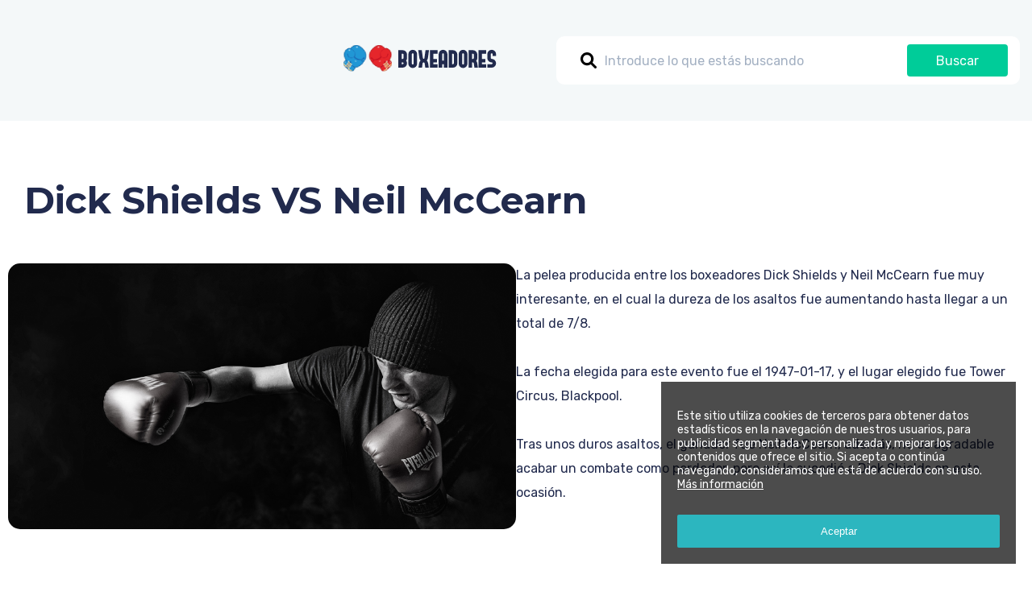

--- FILE ---
content_type: text/html; charset=utf-8
request_url: https://www.boxeador.es/combate/dick-shields-vs-neil-mccearn_86922/
body_size: 3129
content:
<!DOCTYPE html>
<!-- saved from url=(0025)https://www.acciones.com/ -->
<html lang="es">
<head>
    <meta name="google-site-verification" content="lN2m0cNw0h5i9yaB_X98piSIo2Lxr-way-xIXRESsPA" />
    <meta http-equiv="Content-Type" content="text/html; charset=UTF-8" />
    <script src="/assets/js/acciones/jquery.min.js"></script>
    <meta name="viewport" content="width=device-width, initial-scale=1, maximum-scale=1, viewport-fit=cover"/>
    <link rel="icon" type="image/x-icon" href="https://www.acciones.com/assets/img/acciones/ficon.png"/>
    <title>Combate entre Dick Shields y Neil McCearn</title>
    <link rel="preconnect" href="https://fonts.googleapis.com/" />
    <link rel="preconnect" href="https://fonts.gstatic.com/" crossorigin="" />

    <link href="https://fonts.googleapis.com/css2?family=Montserrat:wght@400;500;600;700&family=Rubik&display=swap" rel="stylesheet"/>
    <meta property="og:site_name" content="acciones.com" />
    <meta property="og:locale" content="es_ES" />
    <meta property="og:type" content="website" />
    <meta property="og:image" content="https://www.acciones.com/assets/img/acciones/logo.png"/>
    <meta name="description" content="Resumen del combate entre Dick Shields y Neil McCearn "/>
    <meta property="og:title" content="Combate entre Dick Shields y Neil McCearn"/>
    <meta property="og:description" content="Resumen del combate entre Dick Shields y Neil McCearn "/>
    <meta property="og:url" content="https://www.boxeador.es/combate/dick-shields-vs-neil-mccearn_86922/" />        <link rel="stylesheet" type="text/css" href="/assets/css/boxeadores/stylePost.css" />        <link rel="canonical" href="https://www.boxeador.es/combate/dick-shields-vs-neil-mccearn_86922/" />            <link rel="alternate" href="https://www.boxeador.es/combate/dick-shields-vs-neil-mccearn_86922/" hreflang="es" />            <link rel="alternate" href="https://www.boxeador.es/en/combate/dick-shields-vs-neil-mccearn_86922/" hreflang="en" />            <link rel="alternate" href="https://www.boxeador.es/fr/combate/dick-shields-vs-neil-mccearn_86922/" hreflang="fr" />            <link rel="alternate" href="https://www.boxeador.es/de/combate/dick-shields-vs-neil-mccearn_86922/" hreflang="de" />            <link rel="alternate" href="https://www.boxeador.es/it/combate/dick-shields-vs-neil-mccearn_86922/" hreflang="it" />            <link rel="alternate" href="https://www.boxeador.es/pt/combate/dick-shields-vs-neil-mccearn_86922/" hreflang="pt" /></head><body class="page-home">

<div class="search-wrapper">
    <div></div>
    <a
        class="search-wrapper__logo"
        href="/"
        title="Boxeadores"
    ><img src="/assets/img/boxeadores/logo-cabecera.png"
        /></a>

    <form onsubmit="return searchEngine('idzona');" id="form-search">
    <div class="buscador">
        <img src="/assets/img/acciones/lupa.svg" alt="" class="buscador__lupa" />
        <input
            type="text"
            onkeyup="searchZone();"
            id="idzona"
            name="zona"
            class="basicAutoComplete"
            autocomplete="off"
            placeholder="Introduce lo que estás buscando"
        />
        <div
            id="autocomplete-list"
            style="position: absolute; width: 100%; display: none; z-index: 9"
        >
            <div class="select-list">
                <div id="zonesList" class=""></div>
            </div>
        </div>
        <span onclick="return searchEngine('idzona');" class="buscador__search">Buscar</span>
    </div>
    </form>
</div>

<script>

    function searchEngine(id)
    {


        var searchitem = $("#"+id).val().split(' ').join('-');
        searchitem = searchitem.split('/').join('');
        searchitem = searchitem.split('"').join('');
        searchitem = searchitem.split('-----').join('-');
        searchitem = searchitem.split('----').join('-');
        searchitem = searchitem.split('---').join('-');
        searchitem = searchitem.split('--').join('-');
        parent.location.href="/resultados/"+(searchitem);
        return false;

    }
</script><div class="container" style="overflow: hidden">
    <div class="box">

        <div class="header-wrapper">
            <div class="header-wrapper__info">
                <h1 style="margin: 0px;" class="textHeader-1">
                    Dick Shields VS Neil McCearn                </h1>
            </div>
        </div>

        <div class="texto-content">

            <div class="textoImagen">
                <div class="textoImagen__texto">La pelea producida entre los boxeadores Dick Shields y Neil McCearn fue muy interesante, en el cual la dureza de los asaltos fue aumentando hasta llegar a un total de 7/8.<br><br>La fecha elegida para este evento fue el 1947-01-17, y el lugar elegido fue Tower Circus, Blackpool.<br><br>Tras unos duros asaltos, el ganador fue Neil McCearn, además, no es agradable acabar un combate como perdedor, pero así le sucedió a Dick Shields en esta ocasión.<br><br>                </div>
                <div style="background-image: url('/assets/img/boxeadores/img-hero.png');" class="textoImagen__image"></div>
            </div>



            <h2 class="section-header">Boxeadores del combate</h2>

            <div class="bloque-cajas">
                
<div class="caja" style="">
    <div class="caja__header" style="    display: block !important;">
        <div class="caja__header__details">
            <div class="caja__header__details__title">Dick Shields</div>
            <div class="caja__header__details__price">Peso Welter</div>
        </div>
    </div>

    <div class="caja__description">
        <div style="width: 100%; height: 400px; background-image: url('/assets/img/boxeadores/sinimagen3.png');
                background-size: cover;
                background-position: top center;;">

        </div>
        <a
            class="caja__description__action"
            href="/boxeador/dick-shields_24857/">
            Ver Perfil        </a>
    </div>
</div>            </div>


        </div>

    </div>
</div>

<div class="footer-wrapper">
    <a href="/" title="Boxeadores"><img class="footer-wrapper__image" src="/assets/img/boxeadores/logo-pie.png"/></a>

    <div class="footer-wrapper__info">
        <div>
            Datos y estadísticas de todas las peleas de todos los boxeadores         </div>
        <div>
            <div>
                Los boxeadores se dividen en varias categorías dependiendo de su peso, por ejemplo peso pesado, crucero, welter, ligero, pluma, gallo, mosca. Eso hace que cada pelea sea equilibrada y que los boxeadores a través de dieta y de ejercicio constante puedan subir o bajar dependiendo del título que quieran conseguir.            </div>
        </div>
    </div>
</div>

<div class="footer-bottom">
    <div>
        <div class="white-text">¿Quieres saber quienes son los mejores boxeadores de todos los tiempos?</div>
        Descubre toda la información sobre ese boxeador que estás buscando, listados de los mejores eventos, peleas y títulos. Estudia a los más grandes para mejorar tu estilo de lucha y para incrementar tu conocimiento de este deporte.    </div>
    <div class="footer-bottom__address">
        <div>Ruboskizo S.L. - CIF B83121137 - Princesa 31, planta 2, puerta 2</div>
        <div>
            28008 Madrid (España) es —
            <a
                title="Política de privacidad"
                target="_blank"
                href="/politicas/"
                class="white-text">Política de privacidad</a>
        </div>
    </div>
</div>

<div id="noticeCookies">
    <p>Este sitio utiliza cookies de terceros para obtener datos estadísticos en la navegación de nuestros usuarios, para publicidad segmentada y personalizada y mejorar los contenidos que ofrece el sitio. Si acepta o continúa navegando, consideramos que está de acuerdo con su uso. <a href="/politicas/" style="color: white" target="_blank" title="Información legal">Más información</a></p>
    <button id="noticeCookiesBtn">Aceptar</button>
</div>
<style>
    #noticeCookies{font-family:"Rubik",sans-serif;display:none;background:rgba(0, 0, 0, 0.7);position:fixed;right:20px;bottom:20px;padding:20px;z-index:900001;max-width:400px;color:#fff;font-size:14px}#noticeCookies button{border:none;text-align:center;width:100%;display:inline-block;background-color:#2cb6bf;color:#fff;border-radius:2px;padding:13px 0;margin-top:15px}#noticeCookies a{text-decoration:underline}#noticeCookies a:visited{color:#fff}
</style>
<script src="/assets/js/footer.js"></script>

<!-- Global site tag (gtag.js) - Google Analytics -->
<script async src="https://www.googletagmanager.com/gtag/js?id=UA-124637818-22"></script>
    <script>
        window.dataLayer = window.dataLayer || [];
        function gtag(){dataLayer.push(arguments);}
        gtag('js', new Date());
        gtag('config', 'UA-124637818-22');
</script></body>
</html>


--- FILE ---
content_type: text/css
request_url: https://www.boxeador.es/assets/css/boxeadores/stylePost.css
body_size: 5363
content:
body {
  margin: 0px;
  font-family: "Rubik", sans-serif;
  color: #212a4d;
}

a {
  text-decoration: none;
}
.link:hover { color: #0496ff;}

.header {
  width: 100%;
  text-align: center;
  margin-bottom: 30px;
  margin-top: 0px;
  padding-top: 70px;
}

.header-wrapper {
  display: flex;
  align-items: center;
  gap: 1rem;
  padding: 10px;
  margin-bottom: 30px;
}
.header-wrapper__image img {
  min-width: 75px;
  max-width: 75px;
}
.header-wrapper__imageMobile {
  display: none;
}

.header-wrapper__imageMobile img{
  min-width: 75px;
  max-width: 75px;
}

.header-wrapper__info {
  display: flex;
  flex-direction: column;
}
.header-wrapper__info .textHeader-1 {
  margin-bottom: 10px;
}
.header-wrapper__info__symbol {
  color: #212a4d;
  font-weight: 700;
  background-color: #ddedfd;
  border-radius: 3px;
  font-size: 18px;
  font-family: "Montserrat", sans-serif;
  padding: 10px;
  width: 130px;
  text-align: center;
}
.header-wrapper__info__details {
  display: flex;
  align-items: center;
}
.header-wrapper__info__details .detail-label {
  background-color: #eceff4;
  padding: 7px 12px 8px 12px;
  margin-right: 10px;
  border-radius: 3px;
  font-size: 13px;
}
.header-wrapper__info__details .detail-text {
  font-size: 16px;
  margin-right: 25px;
}

.col-header {
  display: flex;
  align-items: center;
}

.cajas-wrapper {
  padding: 10px;
}

.bloque-cajas {
  display: grid;
  grid-template-columns: repeat(auto-fill, minmax(320px, 1fr));
  column-gap: 2rem;
  row-gap: 2rem;
}
.bloque-cajas .caja {
  background-color: #f4f8f9;
  padding: 20px;
  border-radius: 20px;
  display: flex;
  flex-direction: column;
  gap: 0.5rem;
}
.bloque-cajas .caja__header {
  display: flex;
}
.bloque-cajas .caja__header__logo {
  background-color: white;
  border-radius: 50%;
  height: 75px;
  flex-basis: 75px;
  margin-right: 20px;
  display: flex;
  align-items: center;
  justify-content: center;
}

.bloque-cajas .caja__header__logo__image {
  width: 16px;
  padding: 5px;
  border-radius: 50%;
  border: 1px solid #eceff4;
}

.bloque-cajas .caja__header__details {
  display: flex;
  flex-direction: column;
  justify-content: center;
  flex: 0 calc(100% - 95px);
  overflow: hidden;
  text-overflow: ellipsis;
}

.bloque-cajas .caja__header__details__title {
  color: #212a4d;
  font-size: 24px;
  overflow: hidden;
  text-overflow: ellipsis;
  height: 30px;
  font-family: "Montserrat", sans-serif;
  font-weight: 700;
  width: 95%;
  white-space: nowrap;
}
.bloque-cajas .caja__header__details__price {
  color: rgba(33,42,77,0.5);
  font-size: 30px;
  height: 30px;
  font-family: "Montserrat", sans-serif;
  font-weight: 700;
}
.bloque-cajas .caja__info {
  display: flex;
}
.bloque-cajas .caja__info__symbol {
  text-align: center;
  font-weight: 700;
  flex-basis: 60px;
  margin-right: 20px;
  margin-left: 8px;
}
.bloque-cajas .caja__info__changes {
  display: flex;
  margin-left: 3px;
}
.bloque-cajas .caja__info__changes .change-value {
  margin-right: 20px;
  color: #767c92;
}
.bloque-cajas .caja__info__changes .change-percent {
  width: 100px;
  text-align: right;
  padding-right: 10px;
}
.bloque-cajas .caja__description {
  background-color: white;
  border-radius: 10px;
  padding: 20px;
  font-size: 15px;
  margin-top: 15px;
  color: #212A4D;
  line-height: 24px;
}
.bloque-cajas .caja__description__action {
  display: block;
  width: 120px;
  height: 40px;
  background-color: #0496ff;
  color: white;
  border-radius: 3px;
  display: flex;
  justify-content: center;
  align-items: center;
  margin-top: 30px;
  margin-bottom: 10px;
  font-size: 13px;
}

.footer-bottom {
  background-color: #1B1D40;
  color: #8089AC;
  display: flex;
  justify-content: space-between;
  align-items: center;
  padding: 100px;
  font-size: 18px;
  gap: 2rem;
}

.footer-bottom > div {
  max-width: 700px;
  line-height: 30px;
  flex: 1;
}

.footer-bottom__address {
  text-align: right;
}

.white-text {
  color: white;
}

.footer-wrapper {
  display: flex;
  justify-content: center;
  align-items: center;
  background-color: #212a4d;
  position: relative;
  margin-top: 200px;
  flex-direction: column;
  padding: 60px 112px;
}
.footer-wrapper__image {
  width: 465px;
  height: 103px;
  margin-bottom: 100px;
  margin-top: 40px;
}
.footer-wrapper__info {
  bottom: 30px;
  color: white;
  display: flex;
  gap: 2rem;
  padding: 0 10px;
  flex-direction: column;
  align-items: center;
  max-width: 1024px;
  text-align: center;
  line-height: 30px;
  font-size: 18px;
}
.footer-wrapper__info > div:last-child {
  margin-top: 20px;
}
.footer-wrapper__info a {
  color: white;
}

.d-flex {
  display: flex;
  gap: 2rem;
}

.tabla-content {
  width: 100%;
  margin-bottom: 50px;
  margin-left: 5px;
  margin-right: 5px;
  box-sizing: border-box;
  border-spacing: 0px;

}
.tabla-content__header {
  height: 60px;
  color: rgba(32,53,83,0.5);
    font-size: 14px;
    font-weight: 400;
    line-height: 18px;
}
.tabla-content__header th {
  padding-left: 15px;
  position: relative;
  font-weight: normal;
  border-top: 1px #ECEFF4 solid;
}
.tabla-content__header th:last-child {
  min-width: 62px;
}
.tabla-content__header th .arrow {
  position: absolute;
  width: 7px;
  left: 0;
  filter: invert(82%) sepia(10%) saturate(472%) hue-rotate(175deg) brightness(85%) contrast(87%);
}
.tabla-content__header th .arrow--up {
  top: 21px;
}
.tabla-content__header th .arrow--down {
  top: 28px;
}
.tabla-content .tds {
  height: 60px;
}
.tabla-content .tds td {
  padding-left: 15px;
  padding-right: 15px;
  color: #203553;
}
.tabla-content .tds td .percentage {
  display: inline-block;
  width: 80px;
}

.tabla-content .tds td {
  border-top: 1px #ECEFF4 solid;
  font-weight: 300;
}

.textHeader-3 {
  font-size: 36px;
  font-family: "Montserrat", sans-serif;
  font-weight: 700;
}

.textHeader-2 {
  font-size: 30px;
}

.textHeader-1 {
  font-size: 54px;
  font-family: "Montserrat", sans-serif;
  font-weight: 700;
  margin-bottom: 40px;
}

.details-wrapper {
  display: flex;
  flex-wrap: wrap;
}
.details-wrapper > * {
  flex: 1;
}

.table-wrapper {
  padding: 10px;
  margin-top: 80px;
}

.reports {
  display: flex;
  gap: 2rem;
  flex-wrap: wrap;
}

.report-wrapper {
  display: flex;
  flex-direction: column;
  gap: 2rem;
  flex: 1;
}

.details-box {
  background-color: #f4f8f9;
  display: flex;
  border-radius: 10px;
  position: relative;
  padding: 10px;
}
.details-box:before {
  content: "";
  width: 100%;
  height: 2px;
  position: absolute;
  top: -5px;
  left: 0;
}
.details-box--green:before {
  background-color: #00cc99;
}
.details-box--blue:before {
  background-color: #0091ff;
}
.details-box__item {
  display: flex;
  justify-content: center;
  flex: 1;
  align-items: center;
  padding: 20px;
  flex-wrap: wrap;
}
.details-box__item__header {
  margin-bottom: 10px;
  opacity: 0.5;
  flex-basis: 100%;
}
.details-box__item__text {
  font-weight: 500;
  flex-basis: 100%;
}

.fixed-header {
  width: 100%;
  background-color: #21294d;
  position: fixed;
  top: 0px;
  z-index: 999;
  height: 60px;
  font-size: 14px;
  padding: 0;
  display: flex;
  justify-content: center;
  align-items: center;
}

::placeholder {
  color: #a3b0c2;
}

.arrow-positive {
  position: relative;
}
.arrow-positive:after {
  content: "";
  width: 0;
  height: 0;
  border-left: 4px solid transparent;
  border-right: 4px solid transparent;
  border-bottom: 5px solid #00cc99;
  position: absolute;
  right: 0;
  top: 40%;
}

.arrow-negative {
  position: relative;
}
.arrow-negative:after {
  content: "";
  width: 0;
  height: 0;
  border-left: 4px solid transparent;
  border-right: 4px solid transparent;
  border-top: 5px solid red;
  position: absolute;
  right: 0;
  top: 40%;
}

.item-header {
  font-size: 18px;
  letter-spacing: -0.18px;
  color: white;
  text-transform: uppercase;
  padding: 0 20px;
  position: relative;
}

.search-wrapper {
  margin-top: 0px;
  background-color: #f4f8f9;
  height: 150px;
  display: flex;
  align-items: center;
  margin-bottom: 60px;
  flex-wrap: wrap;
}
.search-wrapper > * {
  flex: 1;
}
.search-wrapper__logo {
  text-align: center;
  padding-left: 15px;
}

.buscador {
  width: 550px;
  height: 60px;
  background-color: white;
  border-radius: 10px;
  display: flex;
  align-items: center;
  padding: 0 10px;
  justify-content: space-between;
  position: relative;
  padding-right: 15px;
  margin-right: 15px;
}
.buscador input {
  border: none;
  outline: none;
  padding-left: 50px;
  width: calc(100% - 220px);
  font-family: 'Rubik';
  font-size: 16px;
  color: rgba(33,42,77,0.5);
}
.buscador__search {
  width: 125px;
  height: 40px;
  border-radius: 4px;
  background-color: #00cc99;
  display: flex;
  align-items: center;
  justify-content: center;
  color: white;
  cursor: pointer;
}
.buscador__lupa {
  width: 20px;
  height: 20px;
  position: absolute;
  left: 30px;
  /*filter: invert(30%) sepia(8%) saturate(3337%) hue-rotate(188deg) brightness(90%) contrast(81%);*/
}

.time-wrapper {
  display: flex;
  margin-bottom: 20px;
}
.time-wrapper__item {
  width: 70px;
  height: 35px;
  color: #a3b0c2;
  font-size: 16px;
  text-align: center;
  padding-bottom: 5px;
  cursor: pointer;
  position: relative;
}
.time-wrapper__item:after {
  content: "";
  position: absolute;
  height: 1px;
  width: 100%;
  background-color: #ECEFF4;
  bottom: 0;
  left: 0;
  border-radius: 10px;
}
.time-wrapper__item--selected {
  color: #0091ff;
}
.time-wrapper__item--selected:after {
  background-color: #0091ff;
  height: 3px;
  bottom: -1px;
}

.info-wrapper {
  display: flex;
  gap: 2rem;
  margin-bottom: 200px;
  flex-wrap: wrap;
}
.info-wrapper__text {
  flex: 1;
  background-color: #f4f8f9;
  padding: 40px;
  border-top: 10px solid #0091ff;
  border-radius: 0 0 10px 10px;
  line-height: 30px;
}
.info-wrapper__image {
  flex: 2;
  background-image: url('/assets/img/acciones/a6.jpg');
  background-size: cover;
  background-position: center;
  border-radius: 15px;
}
/* .info-wrapper__image img {
  border-radius: 10px;
  width: 100%;
  height: 100%;
} */

.section-header {
  font-size: 84px;
  color: #212a4d;
  margin-top: 120px;
  margin-bottom: 40px;
  font-family: "Montserrat", sans-serif;
  font-weight: 700;
  letter-spacing: -0.84px;
}

.header .top {
  box-sizing: border-box;
  height: 600px;
  width: 100%;
  text-align: center;
  background: #00cc99;
  border-top: 150px white solid;
  border-bottom: 150px white solid;
  margin-bottom: 100px;
}

.header .top-inside {
  height: 120px;
  background-color: #00cc99;
  width: 100% !important;
  border: 0px;
  padding-top: 18px;
  margin-top: 30px;
  box-sizing: border-box;
}

.header .top .hero {
  width: 100%;
  max-width: 1620px;
  position: absolute;
  margin: auto;
  left: 0px;
  right: 0px;
  top: 140px;
  background-image: url("/assets/img/acciones/img-hero.jpg");
  background-size: cover;
  height: 600px;
}

.header .top .hero .hero-content {
  position: absolute;
  margin-top: 42px;
}

.hero-content h1 {
  font-size: 68px;
  color: white;
  padding-left: 108px;
  text-align: left;
}

.hero-content h2 {
  color: white;
  text-align: left;
  line-height: 30px;
  padding-left: 108px;
  font-size: 16px;
  width: 400px;
}

.bindex {
  padding-right: 0px !important;
}

.bindex div {
  padding-top: 20px;
  padding-bottom: 20px;
}

.bindex div span {
  margin-top: -5px !important;
  padding-left: 25px !important;
  padding-right: 25px !important;
  padding-top: 20px !important;
  padding-bottom: 20px !important;
}

.buscador-inside {
  box-sizing: border-box;
  padding-left: 0px;
  max-width: 1620px;
  margin: auto;
  padding-left: 10px;
  padding-right: 10px;
}

.container {
  width: 100%;
  text-align: center;
}

.container .box {
  box-sizing: border-box;
  width: 100%;
  max-width: 1420px;
  margin: auto;
  text-align: left;
}

.box h1 {
  font-size: 46px;
  color: #212a4d;
  margin-top: 50px;
  margin-bottom: 40px;
  padding-left: 20px;
  padding-right: 20px;
}

.caja .caja-titulo {
  color: #212a4d;
  font-size: 18px;
  overflow: hidden;
  text-overflow: ellipsis;
  display: -webkit-box;
  -webkit-line-clamp: 1;
  -webkit-box-orient: vertical;
  height: 25px;
}

.caja .caja-value {
  color: #767c92;
  font-size: 24px;
  overflow: hidden;
  text-overflow: ellipsis;
  display: -webkit-box;
  -webkit-line-clamp: 1;
  -webkit-box-orient: vertical;
  height: 30px;
}

.caja .caja-values {
  box-sizing: border-box;
}

.caja .caja-desc {
  margin-top: 20px;
  padding: 20px;
  background-color: white;
  font-weight: 300;
  display: inline-block;
  width: 100%;
  box-sizing: border-box;
}

.caja .caja-desc .desc {
  overflow: hidden;
  text-overflow: ellipsis;
  display: -webkit-box;
  -webkit-line-clamp: 5;
  -webkit-box-orient: vertical;
  height: 120px;
  line-height: 25px;
}

.caja .caja-desc .boton {
  background-color: #0496ff;
  color: white;
  font-weight: 500;
  padding: 15px;
  border-radius: 5px;
  display: inline-block;
  cursor: pointer;
}

.botonera-grafica div {
  float: left;
  width: calc(14% - 10px);
  margin: 5px;
  box-sizing: border-box;
  text-align: center;
}

.tabla-content {
  margin-top: 40px;
  margin-bottom: 150px;
  margin-right: 40px;
  box-sizing: border-box;
}
.tabla-content tr {
  min-height: 55px;
}

.embed-map {
  filter: invert(90%);
  margin-bottom: 30px;
  width: 100%;
  border-radius: 10px;
}

.align-top {
  vertical-align: top;
  padding-top: 30px;
}

.tabla-content .header {
  color: #788597;
  font-weight: 300;
  text-align: left;
}

.tabla-content .tds td {
  border-top: 1px #ECEFF4 solid;
  font-weight: 300;
}

.tabla-content .tds:hover {
  background-color: #f7fcff;
}

.tabla-content-icon {
  width: 16px;
  padding: 5px;
  background-color: white;
  border-radius: 100%;
  border: 1px #eceff4 solid;
  margin-right: 10px;
  margin-top: -4px;
}

.search-icon {
  width: 16px;
  padding: 5px;
  margin-right: 10px;
  margin-top: -4px;
}

.tabla-content-title {
  margin: 0px;
  margin-top: 5px;
  font-weight: 500;
  overflow: hidden;
  text-overflow: ellipsis;
  display: -webkit-box;
  -webkit-line-clamp: 1;
  -webkit-box-orient: vertical;
  height: 22px;
  max-width: 200px;
}

.viewStock {
  color: #0496ff;
  border: 1px #0496ff solid;
  padding: 10px;
  font-size: 10px;
  font-weight: bold;
  border-radius: 5px;
  cursor: pointer;
}

.viewStock2 {
  color: #abb4c6;
  border-bottom: 1px #abb4c6 solid;
  padding: 15px;
  font-size: 14px;
  font-weight: bold;
  cursor: pointer;
  float: left;
  padding-left: 20px;
  padding-right: 20px;
  font-weight: 300;
}

.vsActive2 {
  color: #378df7;
  border-bottom: 2px #378df7 solid;
  font-weight: 500;
}

h2 {
  font-size: 24px;
}

h2 span {
  font-weight: 300;
  font-size: 16px;
}

.vsActive {
  color: white !important;
  border: 1px #0496ff solid;
  background-color: #0496ff;
}

.vsActive a {
  color: white !important;
}

.vsActive a {
  color: #0496ff;
}

.viewStock a:hover {
  color: white !important;
}

.viewStock:hover {
  color: white !important;
  border: 1px #0496ff solid;
  background-color: #0496ff;
}

.texto-content {
  padding: 10px;
  font-weight: 300;
}

.center {
  text-align: center;
}

.fs10 {
  font-size: 10px;
}

.cWhite {
  color: white;
}

.cRed {
  color: #f02e2e !important;
}

.cBlue {
  color: #0496ff;
}

.cGreen {
  color: #00cc99 !important;
}

.d33 {
  width: 33%;
  box-sizing: border-box;
}

.d25 {
  width: 25%;
  box-sizing: border-box;
}

.d25m10 {
  width: calc(25% - 20px);
  margin: 10px;
  box-sizing: border-box;
}

.d50 {
  width: 50%;
  box-sizing: border-box;
}

.plpr0 {
  padding-left: 0px !important;
  padding-right: 0px !important;
}

.pr20 {
  padding-right: 20px;
}

.left {
  float: left;
}

.pl10 {
  padding-left: 10px;
}

.pl15 {
  padding-left: 15px;
}

.fw300 {
  font-weight: 300;
    font-size: 16px;
    line-height: 30px;
    color: #212A4D !important;
}

.cfoot {
  padding-left: 20px;
  padding-right: 20px;
  box-sizing: border-box;
}

.select-list {
  position: relative;
  margin-top: -15px !important;
}

#zonesList {
  position: absolute;
  background-color: white;
  overflow: scroll;
  height: 150px;
  box-shadow: rgba(0, 0, 0, 0.25) 0px 54px 55px, rgba(0, 0, 0, 0.12) 0px -12px 30px, rgba(0, 0, 0, 0.12) 0px 4px 6px, rgba(0, 0, 0, 0.17) 0px 12px 13px, rgba(0, 0, 0, 0.09) 0px -3px 5px;
  border-bottom: 2px grey solid;
  border-right: 2px grey solid;
  border-left: 2px grey solid;
  box-sizing: border-box;
  border-top: 2px white solid;
  margin-top: 6px;
  border-top-left-radius: 0px;
  border-top-right-radius: 0px;
  margin-left: 0px;
}

.dropdown-select-item {
  text-align: left;
  border-bottom: 1px #80808040 solid;
  cursor: pointer;
  margin: 0px;
  font-weight: 300;
  padding-left: 10px;
  padding-top: 10px;
  padding-bottom: 10px;
  text-overflow: ellipsis;
  display: block;
  -webkit-line-clamp: 1;
  -webkit-box-orient: vertical;
  overflow: hidden;
  color: black;
  height: auto !important;
  white-space: nowrap;
}

.dropdown-select-item:hover {
  background-color: #80808017;
}

.dropdown-select-item:last-child {
  border-bottom: none;
}

.box p {
  padding-left: 10px;
  padding-right: 10px;
}

.pr10 {
  padding-right: 10px;
}

.binside {
  width: 300px;
  position: absolute;
  top: 46px;
  right: 0px;
}

.binside div input {
  width: 100% !important;
  margin-left: 35px;
}

.binside div #autocomplete-list {
  width: calc(100% - 20px) !important;
}

.textoImagen {
  display: flex;
  flex-direction: row-reverse;
  gap: 2rem;
}
.textoImagen__image {
  background-size: cover;
  background-position: center;
  border-radius: 15px;
  flex-basis: 50%;
}

.textoImagen__texto {
  flex-basis: 50%;
  line-height: 30px;
}

.cajetillas-wrapper {
  display: flex;
  margin-bottom: 60px;
  justify-content: space-between;
  flex-wrap: wrap;
  gap: 1rem;
}




.cajetillapost {
  height: 175px;
  font-size 2.6rem;
  color: #232a4b;
  background-color: #f5f8f9;
  font-weight: 500;
  border-radius: 10px;
  display: flex;
  justify-content: center;
  align-items: center;
  flex-direction: column;
  position: relative;
  flex: 1;
}
.cajetillapost:before {
  content: "";
  position: absolute;
  top: -5px;
  width: 100%;
  height: 2px;
}
.cajetillapost__box {
  font-size: 12px;
  padding: 8px 12px;
  border-radius: 3px;
  color: white;
  text-transform: uppercase;
  font-weight: 300;
  display: flex;
  margin-top: 10px;
}
.cajetillapost--green:before {
  background-color: #00CC99;
}
.cajetillapost--green .cajetillapost__box {
  background-color: #00CC99;
}
.cajetillapost--blue:before {
  background-color: #0091FF;
}
.cajetillapost--blue .cajetillapost__box {
  background-color: #0091FF;
}
.cajetillapost--orange:before {
  background-color: #FF8800;
}
.cajetillapost--orange .cajetillapost__box {
  background-color: #FF8800;
}
.cajetillapost--gray:before {
  background-color: #a3b0c2;
}

.breadcrumb {
  overflow: hidden;
  padding-left: 10px;
  padding-right: 10px;
  margin: 0;
  display: flex;
  margin-bottom: 10px;
  text-transform: uppercase;
}

.breadcrumb li {
  list-style-type: none;
  font-size: 13px;
  white-space: nowrap;
}

.breadcrumb li:last-child {
  text-overflow: ellipsis;
  overflow: hidden;
}

.breadcrumb li:after {
  content: "";
  display: inline-block;
  margin-bottom: 1.25px;
  border-width: 0 10px 10px 0px;
  padding: 3px;
  margin-left: 2px;
  margin-right: 10px;
  -webkit-transform: rotate(-45deg);
  border: solid #626262;
  border-width: 0 1px 1px 0;
  display: inline-block;
  padding: 3px;
}

.breadcrumb li a:hover {
  text-decoration: underline;
}

.breadcrumb li:last-child:after {
  content: none;
}

/* RESPONSIVE */
@media only screen and (max-width: 1024px) {
  .footer-bottom {
    padding: 73px 112px;
    flex-wrap: wrap;
  }
  .footer-bottom > div {
    flex: 1 100%;
  }
  .footer-bottom__address {
    text-align: left;
  }

  .footer-wrapper__image {
    margin: auto;
    margin-bottom: 80px;
    margin-top: 20px;
    display: block;
    height: auto;
    width: 80%;
  }

  .details-wrapper .tabla-content {
    flex-basis: 100%;
    margin: 0;
    margin-bottom: 50px;
  }

  .tabla-content {
    margin-bottom: 96px;
  }

  .tabla-content .tds:last-child td {
    border-bottom: 1px#ECEFF4 solid;
	padding-top: 20px;
  }

  .textoImagen {
    flex-wrap: wrap;
  }

  .textoImagen__image {
    flex-basis: 100%;
    height: 350px;
  }

  .textoImagen__texto {
    flex-basis: 100%;
    order: 2;
  }

  .bindex {
    padding-right: 20px !important;
  }

  .section-header {
    font-size: 60px;
    line-height: 72px;
    margin-top: 96px;
  }

  .info-wrapper {
    margin-bottom: 96px;
  }

  .info-wrapper__text {
    flex-basis: 100%;
    order: 2;
  }

  .info-wrapper__image {
    flex-basis: 350px;
    height: 350px;
  }

  .textHeader-1 {
    font-size: 48px;
  }

  .header .top .hero .hero-content {
    margin-top: -30px;
    width: 100%;
  }

  .header .top {
    height: 490px;
  }

  .header .top .hero {
    height: 490px;
  }

  .search-wrapper {
    padding: 15px 0;
  }
  .search-wrapper > div:first-child {
    display: none;
  }

  .percentage {
    width: 62px !important;
  }

  .cajetillapost {
    font-size: 1.1rem;
  }

  .container .box {
    padding: 0 50px;
  }

  .search-wrapper {
    justify-content: space-between;
  }

  .search-wrapper__logo {
    flex: 0 260px;
  }

  .buscador {
    margin-right: 45px;
    flex: 0 475px;
  }

  .hero-content h2 {
    padding-left: 20px;
    padding-right: 20px;
  }

  .hero-content h1 {
    padding-left: 20px;
    padding-right: 20px;
  }

  .tabla-content .tds td {
    font-size: 12px;
  }

  .fs620 {
    font-size: 12px !important;
  }
}
@media only screen and (max-width: 950px) {
  .textoImagen div:nth-child(2) {
    height: 350px;
    margin-top: 20px !important;
    margin-left: 0px !important;
  }

  .d25m10 {
    width: calc(50% - 20px);
  }

  .bindex {
    padding-right: 20px !important;
  }
}
@media only screen and (max-width: 875px) {
  .hinside {
    height: 85px;
  }

  .binside {
    width: 100%;
    position: relative;
    top: 0px;
  }

  .info-wrapper {
    flex-direction: column;
  }
}
@media only screen and (max-width: 830px) {
  .bindex {
    padding-right: 0px !important;
  }

  th:nth-child(6) {
    display: none;
  }

  td:nth-child(6) {
    display: none;
  }

  .buscador-inside {
    padding-left: 10px !important;
    padding-right: 10px;
  }

  .tabla-content .tds {
    font-size: 12px;
  }

  .buscador {
    padding-left: 10px;
    flex: 0 400px;
  }

  .header .top .hero .hero-content {
    width: 100%;
    padding-left: 20px;
    padding-right: 20px;
    box-sizing: border-box;
  }

  .header .top .hero .hero-content {
    margin-top: 10px;
  }

  .header .top {
    height: 530px;
  }

  .header .top .hero {
    height: 530px;
  }

  .hero-content h2 {
    padding-left: 20px;
    padding-right: 20px;
    font-size: 14px;
    line-height: 22px;
  }

  .hero-content h1 {
    padding-left: 20px;
    padding-right: 20px;
  }

  .tabla-content-title {
    height: 15px;
    max-width: 150px;
  }

  .noneMobile {
    display: none;
  }
}

@media only screen and (max-width: 768px) {
  .footer-bottom {
    padding: 60px 30px;
    font-size: 15px;
    line-height: 24px;
  }
  .footer-wrapper__info {
    flex-direction: column;
    align-items: center;
    margin-top: 48px;
    font-size: 15px;
    line-height: 24px;
  }
  .footer-wrapper__image {
    width: 260px;
    margin-bottom: 0;
  }
  .footer-wrapper {
    margin-top: 100px;
    flex-direction: column;
    padding: 60px 20px;
  }
}

@media only screen and (max-width: 700px) {
  .header .top {
    border-bottom: 180px white solid;
    margin-bottom: 30px;
  }

  th:nth-child(3), th:nth-child(4), th:nth-child(6) {
    display: none;
  }

  td:nth-child(3), td:nth-child(4), td:nth-child(6) {
    display: none;
  }

  .container .box {
    padding: 0 15px;
  }

  .hero-content h1 {
    font-size: 38px;
  }

  .hero-content h2 {
    font-size: 12px;
  }

  .buscador {
    margin-top: 40px;
  }

  .buscador-inside {
    margin-top: 0px !important;
  }

  .header .top .hero .hero-content {
    margin-top: 10px;
  }

  .header .top {
    height: 350px;
  }

  .header .top .hero {
    height: 350px;
  }

  .box h1 {
    font-size: 36px;
  }

  .cfoot {
    text-align: center !important;
    font-size: 10px !important;
    margin-bottom: 20px !important;
  }

  .footerText {
    padding-left: 20px;
    padding-right: 20px;
  }

  .viewStock {
    padding: 6px;
  }

  .noneMobile2 {
    display: none;
  }

  .f100en700 {
    width: 100%;
  }

  .cpr10en700 {
    padding-right: 10px;
  }
}
@media only screen and (max-width: 582px) {
  .cajetillapost {
    max-height: 125px;
    height: 125px;
  }

  .details-box--blue {
    flex-wrap: wrap;
  }

  .details-box__item {
    flex-basis: 25%;
  }

  .breadcrumb {
    display: block;
  }

  .npr {
    padding-right: 0px;
  }

  .spr10 {
    padding-right: 10px;
  }

  .hero-content h1 {
    font-size: 28px;
  }

  .hero-content h2 {
    font-size: 11px;
    width: 300px;
  }

  .d50 {
    width: 100%;
  }

  .d50force {
    width: 50% !important;
  }

  .d25m10 {
    font-size: 26px !important;
  }

  .header .top {
    height: 330px;
  }

  .header .top .hero {
    height: 330px;
  }

  .header .top {
    border-bottom: 145px white solid;
  }

  .tabla-content .tds td {
    font-size: 10px;
  }

  .tabla-content-title {
    height: 13px;
    max-width: 100px;
  }

  .viewStock {
    padding: 4px;
  }

  .dropdown-select-item {
    height: 12px;
  }

  .forzeSize50 {
    width: 50% !important;
  }
}
@media only screen and (max-width: 420px) {
  .sectorize {
    display: block !important;
    margin-bottom: 20px;
  }

  .hero-content h2 {
    font-size: 10px;
  }

  .hero-content h1 {
    font-size: 28px;
  }

  .noneMobile3 {
    display: none;
  }

  .dropdown-select-item {
    font-size: 10px;
    height: 4px;
  }

  .search-icon {
    width: 10px;
    padding: 4px;
    margin-right: 4px;
  }

  .forzeSize100 {
    width: 100% !important;
    margin-top: 15px;
  }
}
@media only screen and (max-width: 375px) {
  .item-header {
    font-size: 14px;
    padding: 0 15px;
  }

  .footer-bottom .white-text {
    display: block;
  }
  .d-flex {
    flex-direction: column;
    gap: .5rem;
  }
  .d-flex > div:first-child {
    order: 2;
  }

  .buscador__lupa {
    left: 15px;
  }

  .buscador input {
    padding-left: 35px;
  }

  th:nth-child(3), th:nth-child(4), th:nth-child(5), th:nth-child(6) {
    display: none;
  }

  td:nth-child(3), td:nth-child(4), td:nth-child(5), td:nth-child(6) {
    display: none;
  }

  .search-wrapper {
    justify-content: center;
    padding-top: 40px;
  }

  .buscador {
    margin: 40px 30px;
    height: 50px;
  }
  .buscador__lupa {
    left: 20px;
  }
  .buscador__search {
    width: 80px;
  }
  .buscador input {
    width: 50%;
  }
  .container .box {
    padding: 0 10px;
  }

  .header-wrapper__image {
    display: none;
  }

  .header-wrapper__imageMobile {
    display: block;
  }

  .header-wrapper__info__details {
    flex-wrap: wrap;
  }

  .col-header {
    gap: 1rem;
  }

  .col-header:first-child {
    margin-bottom: 10px;
  }
  .cajetillapost {
    flex-basis: 100%;
    height: 175px;
    max-height: 175px;
  }

  .cajetillapost__text {
    font-size: 2.6rem;
  }

  .textoImagen div:nth-child(2) {
    height: 150px;
  }

  .section-header {
    font-size: 30px;
    line-height: 36px;
    margin-bottom: 28px;
  }

  .info-wrapper__image {
    flex-basis: 150px;
  }

  .info-wrapper__text {
    padding: 20px;
    border-top: 5px solid #0091ff;
  }

  .info-wrapper {
    margin-bottom: 57px;
  }

  .textHeader-1 {
    font-size: 30px;
  }

  .textHeader-2 {
    font-size: 21px;
  }

  .tabla-content .tds td {
    font-size: 16px;
    padding: 0 5px;
  }

  .embed-map {
    height: 150px;
  }

  .details-wrapper .tabla-content {
    margin-bottom: 30px;
  }

  .locationTable-wrapper .tabla-content {
    margin-bottom: 57px;
  }

  .details-box {
    flex-wrap: wrap;
  }

  .details-box__item {
    flex-basis: 25%;
  }

  .table-wrapper {
    margin-top: 50px;
  }

  .tabla-history {
    margin-bottom: 50px;
    margin-top: 30px;
  }
}

@media only screen and (max-width: 320px) {
  .container .box {
    padding: 0;
  }
  .item-header {
    padding: 0 10px;
  }
  .item-header:after {
    right: -2px;
  }

  .bloque-cajas {
    grid-template-columns: repeat(auto-fill, minmax(300px, 1fr));
  }
}

/*# sourceMappingURL=style.css.map */
